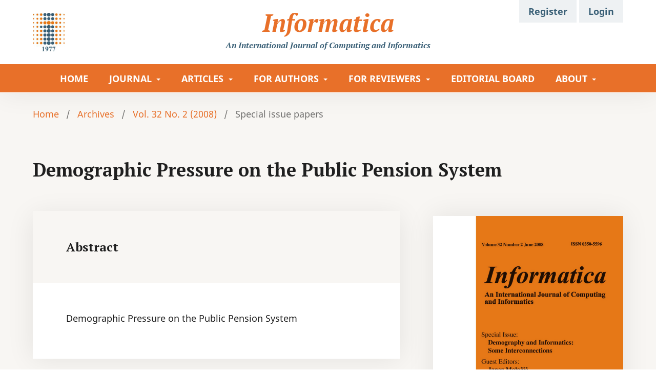

--- FILE ---
content_type: text/html; charset=utf-8
request_url: https://www.informatica.si/index.php/informatica/article/view/183
body_size: 5479
content:
<!DOCTYPE html>
<html lang="en-US" xml:lang="en-US">
<head>
	<meta charset="utf-8">
	<meta name="viewport" content="width=device-width, initial-scale=1.0">
	<title>
		Demographic Pressure on the Public Pension System
							| Informatica
			</title>

	
<link rel="icon" href="https://www.informatica.si/public/journals/1/favicon_en_US" />
<meta name="generator" content="Open Journal Systems 3.3.0.21" />
<link rel="schema.DC" href="http://purl.org/dc/elements/1.1/" />
<meta name="DC.Creator.PersonalName" content="J. Sambt"/>
<meta name="DC.Creator.PersonalName" content="M. Cok"/>
<meta name="DC.Date.dateSubmitted" scheme="ISO8601" content="2014-06-14"/>
<meta name="DC.Date.modified" scheme="ISO8601" content="2014-06-14"/>
<meta name="DC.Description" xml:lang="en" content="Demographic Pressure on the Public Pension System"/>
<meta name="DC.Format" scheme="IMT" content="application/pdf"/>
<meta name="DC.Identifier" content="183"/>
<meta name="DC.Identifier.URI" content="https://www.informatica.si/index.php/informatica/article/view/183"/>
<meta name="DC.Language" scheme="ISO639-1" content="en"/>
<meta name="DC.Rights" content="Copyright (c)  "/>
<meta name="DC.Rights" content=""/>
<meta name="DC.Source" content="Informatica"/>
<meta name="DC.Source.ISSN" content="1854-3871"/>
<meta name="DC.Source.Issue" content="2"/>
<meta name="DC.Source.Volume" content="32"/>
<meta name="DC.Source.URI" content="https://www.informatica.si/index.php/informatica"/>
<meta name="DC.Title" content="Demographic Pressure on the Public Pension System"/>
<meta name="DC.Type" content="Text.Serial.Journal"/>
<meta name="DC.Type.articleType" content="Special issue papers"/>
<meta name="gs_meta_revision" content="1.1"/>
<meta name="citation_journal_title" content="Informatica"/>
<meta name="citation_journal_abbrev" content="IJCAI"/>
<meta name="citation_issn" content="1854-3871"/> 
<meta name="citation_author" content="J. Sambt"/>
<meta name="citation_author" content="M. Cok"/>
<meta name="citation_title" content="Demographic Pressure on the Public Pension System"/>
<meta name="citation_language" content="en"/>
<meta name="citation_date" content="2008"/>
<meta name="citation_volume" content="32"/>
<meta name="citation_issue" content="2"/>
<meta name="citation_abstract_html_url" content="https://www.informatica.si/index.php/informatica/article/view/183"/>
<meta name="citation_pdf_url" content="https://www.informatica.si/index.php/informatica/article/download/183/179"/>
<meta name="ojtcontrolpanel" content="OJT Control Panel Version 2.1.3.0 by openjournaltheme.com">
	<link rel="preconnect" href="https://fonts.googleapis.com">
	<link rel="preconnect" href="https://fonts.gstatic.com" crossorigin>
	<link href="https://fonts.googleapis.com/css2?family=PT+Serif:ital,wght@0,400;0,700;1,400;1,700&display=swap" rel="stylesheet">
	<link rel="stylesheet" href="https://www.informatica.si/index.php/informatica/$$$call$$$/page/page/css?name=stylesheet" type="text/css" /><link rel="stylesheet" href="https://www.informatica.si/index.php/informatica/$$$call$$$/page/page/css?name=font" type="text/css" /><link rel="stylesheet" href="https://www.informatica.si/lib/pkp/styles/fontawesome/fontawesome.css?v=3.3.0.21" type="text/css" /><link rel="stylesheet" href="https://www.informatica.si/plugins/themes/defaultCustom/styles/style-custom.css?v=3.3.0.21" type="text/css" /><link rel="stylesheet" href="https://www.informatica.si/plugins/generic/orcidProfile/css/orcidProfile.css?v=3.3.0.21" type="text/css" /><link rel="stylesheet" href="https://www.informatica.si/public/journals/1/styleSheet.css?d=2026-01-01+11%3A14%3A51" type="text/css" />
</head><body class="pkp_page_article pkp_op_view has_site_logo" dir="ltr">

	<div class="pkp_structure_page">

				<header class="pkp_structure_head" id="headerNavigationContainer" role="banner">
						
 <nav class="cmp_skip_to_content" aria-label="Jump to content links">
	<a href="#pkp_content_main">Skip to main content</a>
	<a href="#siteNav">Skip to main navigation menu</a>
		<a href="#pkp_content_footer">Skip to site footer</a>
</nav>

			<div class="pkp_head_wrapper">
				<p class="informatica">Informatica <span>An International Journal <span>of Computing and Informatics</span></span></p>
				<div class="pkp_site_name_wrapper">
					<button class="pkp_site_nav_toggle">
						<span>Open Menu</span>
					</button>
										<div class="pkp_site_name">
																<a href="						https://www.informatica.si/index.php/informatica/index
					" class="is_img">
							<img src="https://www.informatica.si/public/journals/1/pageHeaderLogoImage_en_US" width="82" height="100" alt="Informatica" />
							<!--<img src="https://www.informatica.si/plugins/themes/defaultCustom/img/Informatica_logotip_300dpi.jpg" width="" height="" alt="" />-->
						</a>
										</div>
				</div>

								<div class="pkp_site_nav_menu_wrapper">
					<nav class="pkp_site_nav_menu" aria-label="Site Navigation">
						<a id="siteNav"></a>
						<div class="pkp_navigation_primary_row">
							<div class="pkp_navigation_primary_wrapper">
																						<ul id="navigationPrimary" class="pkp_navigation_primary pkp_nav_list">
								<li class="">
				<a href="https://www.informatica.si/index.php/informatica">
					HOME
				</a>
							</li>
								<li class="">
				<a href="https://www.informatica.si/index.php/informatica/journal">
					JOURNAL
				</a>
									<ul>
																					<li class="">
									<a href="https://www.informatica.si/index.php/informatica/aims-scope">
										Aims & Scope
									</a>
								</li>
																												<li class="">
									<a href="https://www.informatica.si/index.php/informatica/indexing">
										Indexing & Abstracting
									</a>
								</li>
																												<li class="">
									<a href="https://www.informatica.si/index.php/informatica/metrics">
										Metrics
									</a>
								</li>
																												<li class="">
									<a href="https://www.informatica.si/index.php/informatica/open-access">
										Open Access & Licensing
									</a>
								</li>
																												<li class="">
									<a href="https://www.informatica.si/index.php/informatica/ethics">
										Publication Ethics
									</a>
								</li>
																		</ul>
							</li>
								<li class="">
				<a href="https://www.informatica.si/index.php/informatica/articles">
					ARTICLES
				</a>
									<ul>
																					<li class="">
									<a href="https://www.informatica.si/index.php/informatica/issue/current">
										Current Issue
									</a>
								</li>
																												<li class="">
									<a href="https://www.informatica.si/index.php/informatica/issue/archive">
										Archives
									</a>
								</li>
																												<li class="">
									<a href="https://www.informatica.si/index.php/informatica/search/search">
										Browse
									</a>
								</li>
																		</ul>
							</li>
								<li class="">
				<a href="https://www.informatica.si/index.php/informatica/authors">
					FOR AUTHORS
				</a>
									<ul>
																					<li class="">
									<a href="https://www.informatica.si/index.php/informatica/about/submissions">
										Guide for Authors
									</a>
								</li>
																												<li class="">
									<a href="https://www.informatica.si/index.php/informatica/submission/wizard">
										Submit Your Paper
									</a>
								</li>
																												<li class="">
									<a href="https://www.informatica.si/index.php/informatica/fees">
										APC & Fees
									</a>
								</li>
																												<li class="">
									<a href="https://www.informatica.si/index.php/informatica/cfp">
										Calls for Papers
									</a>
								</li>
																												<li class="">
									<a href="https://www.informatica.si/index.php/informatica/timeline">
										Publication Timeline & Review 
									</a>
								</li>
																		</ul>
							</li>
								<li class="">
				<a href="https://www.informatica.si/index.php/informatica/reviewers">
					FOR REVIEWERS
				</a>
									<ul>
																					<li class="">
									<a href="https://www.informatica.si/index.php/informatica/reviewer-guidelines">
										Reviewer Guidelines 
									</a>
								</li>
																												<li class="">
									<a href="https://www.informatica.si/index.php/informatica/recognition">
										Recognition / Certificates 
									</a>
								</li>
																												<li class="">
									<a href="https://www.informatica.si/index.php/informatica/join">
										Join as Reviewer 
									</a>
								</li>
																		</ul>
							</li>
								<li class="">
				<a href="https://www.informatica.si/index.php/informatica/about/editorialTeam">
					EDITORIAL BOARD
				</a>
							</li>
								<li class="">
				<a href="https://www.informatica.si/index.php/informatica/about">
					ABOUT
				</a>
									<ul>
																					<li class="">
									<a href="https://www.informatica.si/index.php/informatica/about">
										About the Journal
									</a>
								</li>
																												<li class="">
									<a href="https://www.informatica.si/index.php/informatica/contact">
										Contact / Journal Help
									</a>
								</li>
																																									<li class="">
									<a href="https://www.informatica.si/index.php/informatica/about/policies">
										Policies
									</a>
								</li>
																												<li class="">
									<a href="https://www.informatica.si/index.php/informatica/subscriptions">
										Subscriptions / Order print 
									</a>
								</li>
																												<li class="">
									<a href="https://www.informatica.si/index.php/informatica/librarians">
										For Librarians
									</a>
								</li>
																												<li class="">
									<a href="https://www.informatica.si/index.php/informatica/readers">
										For Readers
									</a>
								</li>
																		</ul>
							</li>
			</ul>

				

																									<div class="pkp_navigation_search_wrapper">
										<a href="https://www.informatica.si/index.php/informatica/search" class="pkp_search pkp_search_desktop">
											<span class="fa fa-search" aria-hidden="true"></span>
											Search
										</a>
									</div>
															</div>
						</div>
						<div class="pkp_navigation_user_wrapper" id="navigationUserWrapper">
								<ul id="navigationUser" class="pkp_navigation_user pkp_nav_list">
								<li class="profile">
				<a href="https://www.informatica.si/index.php/informatica/user/register">
					Register
				</a>
							</li>
								<li class="profile">
				<a href="https://www.informatica.si/index.php/informatica/login">
					Login
				</a>
							</li>
										</ul>

						</div>
					</nav>
				</div>
			</div><!-- .pkp_head_wrapper -->
		</header><!-- .pkp_structure_head -->

						<div class="pkp_structure_content has_sidebar">
			<div class="pkp_structure_main" role="main">
				<a id="pkp_content_main"></a>

<div class="page page_article">
			<nav class="cmp_breadcrumbs" role="navigation" aria-label="You are here:">
	<ol>
		<li>
			<a href="https://www.informatica.si/index.php/informatica/index">
				Home
			</a>
			<span class="separator">/</span>
		</li>
		<li>
			<a href="https://www.informatica.si/index.php/informatica/issue/archive">
				Archives
			</a>
			<span class="separator">/</span>
		</li>
					<li>
				<a href="https://www.informatica.si/index.php/informatica/issue/view/127">
					Vol. 32 No. 2 (2008)
				</a>
				<span class="separator">/</span>
			</li>
				<li class="current" aria-current="page">
			<span aria-current="page">
									Special issue papers
							</span>
		</li>
	</ol>
</nav>
	
		  	 <article class="obj_article_details">

		
	<h1 class="page_title">
		Demographic Pressure on the Public Pension System
	</h1>

	
	<div class="row">
		<div class="main_entry">

										<section class="item abstract">
					<h2 class="label"><span>Abstract</span></h2>
					Demographic Pressure on the Public Pension System
				</section>
			
			

																										
						
		</div><!-- .main_entry -->

		<div class="entry_details">

										<div class="item cover_image">
					<div class="sub_item">
													<a href="https://www.informatica.si/index.php/informatica/issue/view/127">
								<img src="https://www.informatica.si/public/journals/1/cover_issue_127_en_US.png" alt="">
							</a>
											</div>
				</div>
			
							<section class="item authors">
					<h2 class="pkp_screen_reader">Authors</h2>
					<ul class="authors">
											<li>
							<span class="name">
								J. Sambt
							</span>
																				</li>
											<li>
							<span class="name">
								M. Cok
							</span>
																				</li>
										</ul>
				</section>
			
																					
						
										<div class="item galleys">
					<h2 class="pkp_screen_reader">
						Downloads
					</h2>
					<ul class="value galleys_links">
													<li>
								
	
							

<a class="obj_galley_link pdf" href="https://www.informatica.si/index.php/informatica/article/view/183/179">

		
	PDF

	</a>
							</li>
											</ul>
				</div>
						
			
										<div class="item citation">
					<section class="sub_item citation_display">
						<h2 class="label">
							How to Cite
						</h2>
						<div class="value">
							<div id="citationOutput" role="region" aria-live="polite">
								<div class="csl-bib-body">
  <div class="csl-entry">Sambt, J., &#38; Cok, M. Demographic Pressure on the Public Pension System. <i>Informatica</i>, <i>32</i>(2). Retrieved from https://www.informatica.si/index.php/informatica/article/view/183</div>
</div>
							</div>
							<div class="citation_formats">
								<button class="cmp_button citation_formats_button" aria-controls="cslCitationFormats" aria-expanded="false" data-csl-dropdown="true">
									More Citation Formats
								</button>
								<div id="cslCitationFormats" class="citation_formats_list" aria-hidden="true">
									<ul class="citation_formats_styles">
																					<li>
												<a
													rel="nofollow"
													aria-controls="citationOutput"
													href="https://www.informatica.si/index.php/informatica/citationstylelanguage/get/acm-sig-proceedings?submissionId=183&amp;publicationId=168"
													data-load-citation
													data-json-href="https://www.informatica.si/index.php/informatica/citationstylelanguage/get/acm-sig-proceedings?submissionId=183&amp;publicationId=168&amp;return=json"
												>
													ACM
												</a>
											</li>
																					<li>
												<a
													rel="nofollow"
													aria-controls="citationOutput"
													href="https://www.informatica.si/index.php/informatica/citationstylelanguage/get/acs-nano?submissionId=183&amp;publicationId=168"
													data-load-citation
													data-json-href="https://www.informatica.si/index.php/informatica/citationstylelanguage/get/acs-nano?submissionId=183&amp;publicationId=168&amp;return=json"
												>
													ACS
												</a>
											</li>
																					<li>
												<a
													rel="nofollow"
													aria-controls="citationOutput"
													href="https://www.informatica.si/index.php/informatica/citationstylelanguage/get/apa?submissionId=183&amp;publicationId=168"
													data-load-citation
													data-json-href="https://www.informatica.si/index.php/informatica/citationstylelanguage/get/apa?submissionId=183&amp;publicationId=168&amp;return=json"
												>
													APA
												</a>
											</li>
																					<li>
												<a
													rel="nofollow"
													aria-controls="citationOutput"
													href="https://www.informatica.si/index.php/informatica/citationstylelanguage/get/associacao-brasileira-de-normas-tecnicas?submissionId=183&amp;publicationId=168"
													data-load-citation
													data-json-href="https://www.informatica.si/index.php/informatica/citationstylelanguage/get/associacao-brasileira-de-normas-tecnicas?submissionId=183&amp;publicationId=168&amp;return=json"
												>
													ABNT
												</a>
											</li>
																					<li>
												<a
													rel="nofollow"
													aria-controls="citationOutput"
													href="https://www.informatica.si/index.php/informatica/citationstylelanguage/get/chicago-author-date?submissionId=183&amp;publicationId=168"
													data-load-citation
													data-json-href="https://www.informatica.si/index.php/informatica/citationstylelanguage/get/chicago-author-date?submissionId=183&amp;publicationId=168&amp;return=json"
												>
													Chicago
												</a>
											</li>
																					<li>
												<a
													rel="nofollow"
													aria-controls="citationOutput"
													href="https://www.informatica.si/index.php/informatica/citationstylelanguage/get/harvard-cite-them-right?submissionId=183&amp;publicationId=168"
													data-load-citation
													data-json-href="https://www.informatica.si/index.php/informatica/citationstylelanguage/get/harvard-cite-them-right?submissionId=183&amp;publicationId=168&amp;return=json"
												>
													Harvard
												</a>
											</li>
																					<li>
												<a
													rel="nofollow"
													aria-controls="citationOutput"
													href="https://www.informatica.si/index.php/informatica/citationstylelanguage/get/ieee?submissionId=183&amp;publicationId=168"
													data-load-citation
													data-json-href="https://www.informatica.si/index.php/informatica/citationstylelanguage/get/ieee?submissionId=183&amp;publicationId=168&amp;return=json"
												>
													IEEE
												</a>
											</li>
																					<li>
												<a
													rel="nofollow"
													aria-controls="citationOutput"
													href="https://www.informatica.si/index.php/informatica/citationstylelanguage/get/modern-language-association?submissionId=183&amp;publicationId=168"
													data-load-citation
													data-json-href="https://www.informatica.si/index.php/informatica/citationstylelanguage/get/modern-language-association?submissionId=183&amp;publicationId=168&amp;return=json"
												>
													MLA
												</a>
											</li>
																					<li>
												<a
													rel="nofollow"
													aria-controls="citationOutput"
													href="https://www.informatica.si/index.php/informatica/citationstylelanguage/get/turabian-fullnote-bibliography?submissionId=183&amp;publicationId=168"
													data-load-citation
													data-json-href="https://www.informatica.si/index.php/informatica/citationstylelanguage/get/turabian-fullnote-bibliography?submissionId=183&amp;publicationId=168&amp;return=json"
												>
													Turabian
												</a>
											</li>
																					<li>
												<a
													rel="nofollow"
													aria-controls="citationOutput"
													href="https://www.informatica.si/index.php/informatica/citationstylelanguage/get/vancouver?submissionId=183&amp;publicationId=168"
													data-load-citation
													data-json-href="https://www.informatica.si/index.php/informatica/citationstylelanguage/get/vancouver?submissionId=183&amp;publicationId=168&amp;return=json"
												>
													Vancouver
												</a>
											</li>
																			</ul>
																			<div class="label">
											Download Citation
										</div>
										<ul class="citation_formats_styles">
																							<li>
													<a href="https://www.informatica.si/index.php/informatica/citationstylelanguage/download/ris?submissionId=183&amp;publicationId=168">
														<span class="fa fa-download"></span>
														Endnote/Zotero/Mendeley (RIS)
													</a>
												</li>
																							<li>
													<a href="https://www.informatica.si/index.php/informatica/citationstylelanguage/download/bibtex?submissionId=183&amp;publicationId=168">
														<span class="fa fa-download"></span>
														BibTeX
													</a>
												</li>
																					</ul>
																	</div>
							</div>
						</div>
					</section>
				</div>
			
										<div class="item issue">

											<section class="sub_item">
							<h2 class="label">
								Issue
							</h2>
							<div class="value">
								<a class="title" href="https://www.informatica.si/index.php/informatica/issue/view/127">
									Vol. 32 No. 2 (2008)
								</a>
							</div>
						</section>
					
											<section class="sub_item">
							<h2 class="label">
								Section
							</h2>
							<div class="value">
								Special issue papers
							</div>
						</section>
					
									</div>
			
															
										<div class="item copyright">
					<h2 class="label">
						License
					</h2>
										<p>I assign to<em> Informatica</em>, <em>An International Journal of Computing and Informatics</em> ("Journal") the copyright in the manuscript identified above and any additional material (figures, tables, illustrations, software or other information intended for publication) submitted as part of or as a supplement to the manuscript ("Paper") in all forms and media throughout the world, in all languages, for the full term of copyright, effective when and if the article is accepted for publication. This transfer includes the right to reproduce and/or to distribute the Paper to other journals or digital libraries in electronic and online forms and systems.</p><p>I understand that I retain the rights to use the pre-prints, off-prints, accepted manuscript and published journal Paper for personal use, scholarly purposes and internal institutional use.</p><p>In certain cases, I can ask for retaining the publishing rights of the Paper. The Journal can permit or deny the request for publishing rights, to which I fully agree.</p><p>I declare that the submitted Paper is original, has been written by the stated authors and has not been published elsewhere nor is currently being considered for publication by any other journal and will not be submitted for such review while under review by this Journal.  The Paper contains no material that violates proprietary rights of any other person or entity. I have obtained written permission from copyright owners for any excerpts from copyrighted works that are included and have credited the sources in my article. I have informed the co-author(s) of the terms of this publishing agreement.</p><p><span><span><br /></span></span></p><p><span id="docs-internal-guid-fe2b3ee1-6049-9593-cc52-04d02fbbc889"><span>Copyright ©  Slovenian Society Informatika</span></span></p>
				</div>
			
			

		</div><!-- .entry_details -->
	</div><!-- .row -->

</article>

	

</div><!-- .page -->


	</div><!-- pkp_structure_main -->

									<div class="pkp_structure_sidebar left" role="complementary" aria-label="Sidebar">
				<div class="pkp_block block_developed_by">
	<h2 class="pkp_screen_reader">
		Developed By
	</h2>

	<div class="content">
		<a href="http://pkp.sfu.ca/ojs/">
			Open Journal Systems
		</a>
	</div>
</div>
<div class="pkp_block block_information">
	<h2 class="title">Information</h2>
	<div class="content">
		<ul>
							<li>
					<a href="https://www.informatica.si/index.php/informatica/information/readers">
						For Readers
					</a>
				</li>
										<li>
					<a href="https://www.informatica.si/index.php/informatica/information/authors">
						For Authors
					</a>
				</li>
										<li>
					<a href="https://www.informatica.si/index.php/informatica/information/librarians">
						For Librarians
					</a>
				</li>
					</ul>
	</div>
</div>

			</div><!-- pkp_sidebar.left -->
			</div><!-- pkp_structure_content -->
<div class="section_indexing_partners">
	<div><img src="https://www.informatica.si/plugins/themes/defaultCustom/img/partners_ACM.png" alt="" /></div> 
	<div><img src="https://www.informatica.si/plugins/themes/defaultCustom/img/partners_SDRV.png" alt="" /></div> 
	<div><img src="https://www.informatica.si/plugins/themes/defaultCustom/img/partners_DMFA.png" alt="" /></div> 
	<div><img src="https://www.informatica.si/plugins/themes/defaultCustom/img/partners_ifip.png" alt="" /></div> 
	<div><img src="https://www.informatica.si/plugins/themes/defaultCustom/img/partners_SCOPUS.png" alt="" /></div> 
	<div><img src="https://www.informatica.si/plugins/themes/defaultCustom/img/partners_INSPEC.png" alt="" /></div> 
	<div><img src="https://www.informatica.si/plugins/themes/defaultCustom/img/partners_cepis2.jpg" alt="" /></div> 
	<div><img src="https://www.informatica.si/plugins/themes/defaultCustom/img/partners_icdl1.jpg" alt="" /></div> 
</div>
<div class="pkp_structure_footer_wrapper" role="contentinfo">
	<a id="pkp_content_footer"></a>

	<div class="pkp_structure_footer">

		<div class="pkp_structure_footer_wrap">

	<div class="pkp_structure_footer_wrap_right">
		<div class="pkp_structure_footer_clmns">
			<img class="logo_footer" src="https://www.informatica.si/plugins/themes/defaultCustom/img/Informatica_logotip_72dpi.png" alt="" />
		</div>
		<div class="pkp_structure_footer_clmns">
			<p>Journal</p>
			<ul>
				<li><a href="https://www.informatica.si/index.php/informatica/aims-scope">Aims &amp; Scope</a></li>
				<li><a href="https://www.informatica.si/index.php/informatica/about/editorialMasthead">Editorial Board</a></li>
				<li><a href="https://www.informatica.si/index.php/informatica/about/policies">Policies</a></li>
				<li><a href="https://www.informatica.si/index.php/informatica/ethics">Ethics</a></li>
			</ul>
		</div>
		<div class="pkp_structure_footer_clmns">
			<p>Publish</p>
			<ul>
				<li><a href="https://www.informatica.si/index.php/informatica/about/submissions">Submit</a></li>
				<li><a href="https://www.informatica.si/index.php/informatica/information/authors">For Authors</a></li>
				<li><a href="https://www.informatica.si/index.php/informatica/cfp">Calls for Papers</a></li>
				<li><a href="">Reviewer Guidelines</a></li>
			</ul>
		</div>
		<div class="pkp_structure_footer_clmns">
			<p>Access</p>
			<ul>
				<li><a href="https://www.informatica.si/index.php/informatica/issue/current">Current Issue</a></li>
				<li><a href="https://www.informatica.si/index.php/informatica/issue/archive">All Issues</a></li>
				<li><a href="https://www.informatica.si/index.php/informatica/search">Browse</a></li>
				<li><a href="">RSS/Atom</a></li>
			</ul>
		</div>
		<div class="pkp_structure_footer_clmns">
			<p>About</p>
			<ul>
				<li><a href="">Society</a></li>
				<li><a href="https://www.informatica.si/index.php/informatica/about/contact">Contact</a></li>
				<li><a href="">Subscriptions/Order print</a></li>
				<li><a href="https://www.informatica.si/index.php/informatica/information/librarians">For Librarians</a></li>
			</ul>
		</div>

	</div>
	<p>Informatica is financially supported by the Slovenian research agency from the Call for co-financing of scientific periodical publications.</p>
	</div>

<!--
		
		<div class="pkp_brand_footer">
			<a href="https://www.informatica.si/index.php/informatica/about/aboutThisPublishingSystem">
				<img alt="More information about the publishing system, Platform and Workflow by OJS/PKP." src="https://www.informatica.si/templates/images/ojs_brand.png">
			</a>
		</div>
	-->
	</div>
</div><!-- pkp_structure_footer_wrapper -->
<p class="copy">&copy; 2026 Slovenian Society Informatika | Accessibility | Privacy policy | Terms &amp; conditions</p>
</div><!-- pkp_structure_page -->

<script src="https://www.informatica.si/lib/pkp/lib/vendor/components/jquery/jquery.js?v=3.3.0.21" type="text/javascript"></script><script src="https://www.informatica.si/lib/pkp/lib/vendor/components/jqueryui/jquery-ui.js?v=3.3.0.21" type="text/javascript"></script><script src="https://www.informatica.si/plugins/themes/default/js/lib/popper/popper.js?v=3.3.0.21" type="text/javascript"></script><script src="https://www.informatica.si/plugins/themes/default/js/lib/bootstrap/util.js?v=3.3.0.21" type="text/javascript"></script><script src="https://www.informatica.si/plugins/themes/default/js/lib/bootstrap/dropdown.js?v=3.3.0.21" type="text/javascript"></script><script src="https://www.informatica.si/plugins/themes/default/js/main.js?v=3.3.0.21" type="text/javascript"></script><script src="https://www.informatica.si/plugins/themes/defaultCustom/js/flickity.pkgd.min.js?v=3.3.0.21" type="text/javascript"></script><script src="https://www.informatica.si/plugins/themes/defaultCustom/js/script-custom.js?v=3.3.0.21" type="text/javascript"></script><script src="https://www.informatica.si/plugins/generic/citationStyleLanguage/js/articleCitation.js?v=3.3.0.21" type="text/javascript"></script><script src="https://www.informatica.si/plugins/generic/ojtPlugin/modules/ojtPlus/dist/footer.js?v=3.3.0.21" type="text/javascript"></script>


</body>
</html>


--- FILE ---
content_type: text/javascript
request_url: https://www.informatica.si/plugins/themes/defaultCustom/js/script-custom.js?v=3.3.0.21
body_size: 415
content:
$('.carousel').flickity({
	// options
	//cellAlign: 'left',
	//autoPlay: 3000,
	pauseAutoPlayOnHover: false,
	contain: true,

	pageDots: false,
	prevNextButtons: true,
	wrapAround: true,
	imagesLoaded: true,
	adaptiveHeight: false,
	setGallerySize: true
});
$('.carousel_indexes').flickity({
	// options
	cellAlign: 'left',
	autoPlay: 3000,
	pauseAutoPlayOnHover: false,
	contain: true,
	pageDots: false,
	prevNextButtons: false,
	wrapAround: true,
	imagesLoaded: true,
	adaptiveHeight: false,
	setGallerySize: true
});
function fix_header() {  
    var window_top = $(window).scrollTop();  
    var div_top = $('.pkp_site_nav_menu_wrapper').offset().top;      
    if (window_top > div_top) {  
        $('.pkp_site_nav_menu').addClass('pkp_site_nav_menu_fixed');
        $('.pkp_navigation_user_wrapper').addClass('pkp_navigation_user_wrapper_hide');
    } else {  
        $('.pkp_site_nav_menu').removeClass('pkp_site_nav_menu_fixed');
        $('.pkp_navigation_user_wrapper').removeClass('pkp_navigation_user_wrapper_hide');
    }
}  
$(function () {  
    $(window).scroll(fix_header);
    fix_header();  
});

--- FILE ---
content_type: text/javascript
request_url: https://www.informatica.si/plugins/generic/ojtPlugin/modules/ojtPlus/dist/footer.js?v=3.3.0.21
body_size: 337
content:
(()=>{window.addEventListener("load",()=>{document.querySelector("iframe").addEventListener("load",()=>{setTimeout(()=>{let t=document.querySelector("iframe");if(!t)return;let n=t.contentDocument||t.contentWindow.document;if(!n)return;let o=n.querySelector("#viewer");if(!o)return;let e=document.createElement("div");e.style.width="100%",e.style.backgroundColor="white",e.style.textAlign="center",e.style.padding="10px",e.innerHTML="Restore File Name Convention by <a href='https://openjournaltheme.com'>Openjournaltheme</a>",o.appendChild(e)},1e3)})});})();
